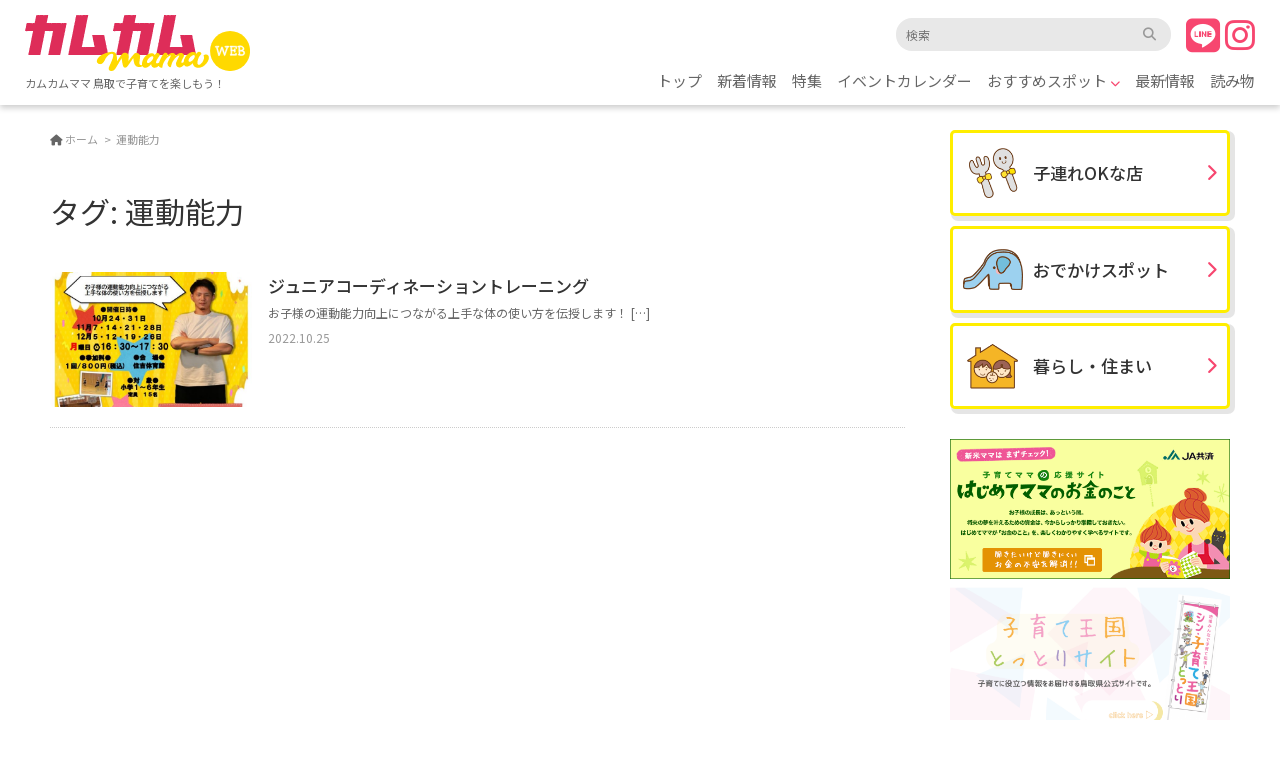

--- FILE ---
content_type: text/html; charset=UTF-8
request_url: https://comecomemama.com/tag/%E9%81%8B%E5%8B%95%E8%83%BD%E5%8A%9B/
body_size: 49395
content:
<!DOCTYPE html><html lang="ja"><head> <script async src="https://pagead2.googlesyndication.com/pagead/js/adsbygoogle.js?client=ca-pub-1592819063907368"
crossorigin="anonymous"></script> <meta charset="UTF-8"><meta name="viewport" content="width=device-width, initial-scale=1"><meta name="description" content="「comecomemamaWeb」は、鳥取で子育てを楽しもう！をテーマに、子育てをしているご家庭にとっての“今必要な情報”を発信！ユーザーひとりひとりが情報減となってみんなで作り上げるポータルサイトです。"><meta name="keyword" content="鳥取,鳥取県,子育て,子供,おでかけ,イベント"><link rel="shortcut icon" href="https://comecomemama.com/wp-content/themes/comecome/cmn/img/favicon.png" />  <script defer src="https://www.googletagmanager.com/gtag/js?id=G-PTF0C0HQQX"></script> <script defer src="[data-uri]"></script> <link rel="stylesheet" href="https://unpkg.com/purecss@2.0.3/build/pure-min.css" crossorigin="anonymous"><link rel="stylesheet" href="https://unpkg.com/purecss@2.0.3/build/grids-responsive-min.css"><link rel="stylesheet" href="https://use.fontawesome.com/releases/v5.13.0/css/all.css" integrity="sha384-Bfad6CLCknfcloXFOyFnlgtENryhrpZCe29RTifKEixXQZ38WheV+i/6YWSzkz3V" crossorigin="anonymous"><link rel="stylesheet" href="https://comecomemama.com/wp-content/cache/autoptimize/autoptimize_single_e0844bea704df5674d6465a6086b72db.php"><link rel="stylesheet" href="https://comecomemama.com/wp-content/cache/autoptimize/autoptimize_single_f38b2db10e01b1572732a3191d538707.php"><link rel="stylesheet" href="https://comecomemama.com/wp-content/cache/autoptimize/autoptimize_single_776ded46311e61b51cd6b54efd81d7ca.php"><title>運動能力 | ComeCome Mama Web</title><meta name='robots' content='max-image-preview:large' /><style>img:is([sizes="auto" i], [sizes^="auto," i]) { contain-intrinsic-size: 3000px 1500px }</style> <script defer id="google_gtagjs-js-consent-mode-data-layer" src="[data-uri]"></script> <link rel='dns-prefetch' href='//www.googletagmanager.com' /><link rel='dns-prefetch' href='//pagead2.googlesyndication.com' /> <script type="text/javascript" id="wpp-js" src="https://comecomemama.com/wp-content/plugins/wordpress-popular-posts/assets/js/wpp.min.js?ver=7.3.3" data-sampling="0" data-sampling-rate="100" data-api-url="https://comecomemama.com/wp-json/wordpress-popular-posts" data-post-id="0" data-token="04201455c7" data-lang="0" data-debug="0"></script> <link rel="alternate" type="application/rss+xml" title="ComeCome Mama Web &raquo; 運動能力 タグのフィード" href="https://comecomemama.com/tag/%e9%81%8b%e5%8b%95%e8%83%bd%e5%8a%9b/feed/" /> <script defer src="[data-uri]"></script> <link rel='stylesheet' id='sbr_styles-css' href='https://comecomemama.com/wp-content/plugins/reviews-feed/assets/css/sbr-styles.min.css?ver=2.1.1' type='text/css' media='all' /><link rel='stylesheet' id='sbi_styles-css' href='https://comecomemama.com/wp-content/plugins/instagram-feed/css/sbi-styles.min.css?ver=6.9.1' type='text/css' media='all' /><style id='wp-emoji-styles-inline-css' type='text/css'>img.wp-smiley, img.emoji {
		display: inline !important;
		border: none !important;
		box-shadow: none !important;
		height: 1em !important;
		width: 1em !important;
		margin: 0 0.07em !important;
		vertical-align: -0.1em !important;
		background: none !important;
		padding: 0 !important;
	}</style><link rel='stylesheet' id='wp-block-library-css' href='https://comecomemama.com/wp-includes/css/dist/block-library/style.min.css?ver=6.8.3' type='text/css' media='all' /><style id='wp-block-library-inline-css' type='text/css'>/* VK Color Palettes */</style><link rel='stylesheet' id='swiper-css-css' href='https://comecomemama.com/wp-content/cache/autoptimize/autoptimize_single_bc962e7a8c5d00f04681054250d7162c.php?ver=7.4.1' type='text/css' media='all' /><link rel='stylesheet' id='dashicons-css' href='https://comecomemama.com/wp-includes/css/dashicons.min.css?ver=6.8.3' type='text/css' media='all' /><link rel='stylesheet' id='magnific-popup-css' href='https://comecomemama.com/wp-content/cache/autoptimize/autoptimize_single_30b593b71d7672658f89bfea0ab360c9.php?ver=2.2.7' type='text/css' media='all' /><link rel='stylesheet' id='wpz-insta_block-frontend-style-css' href='https://comecomemama.com/wp-content/cache/autoptimize/autoptimize_single_1e2a3424542956ffa97e84abb5a50946.php?ver=bbc4962530486b2c280af5a9d801f209' type='text/css' media='all' /><style id='classic-theme-styles-inline-css' type='text/css'>/*! This file is auto-generated */
.wp-block-button__link{color:#fff;background-color:#32373c;border-radius:9999px;box-shadow:none;text-decoration:none;padding:calc(.667em + 2px) calc(1.333em + 2px);font-size:1.125em}.wp-block-file__button{background:#32373c;color:#fff;text-decoration:none}</style><link rel='stylesheet' id='vk-components-style-css' href='https://comecomemama.com/wp-content/cache/autoptimize/autoptimize_single_dbebd830bacfecf4f013f8ce145cf822.php?ver=1.6.5' type='text/css' media='all' /><style id='global-styles-inline-css' type='text/css'>:root{--wp--preset--aspect-ratio--square: 1;--wp--preset--aspect-ratio--4-3: 4/3;--wp--preset--aspect-ratio--3-4: 3/4;--wp--preset--aspect-ratio--3-2: 3/2;--wp--preset--aspect-ratio--2-3: 2/3;--wp--preset--aspect-ratio--16-9: 16/9;--wp--preset--aspect-ratio--9-16: 9/16;--wp--preset--color--black: #000000;--wp--preset--color--cyan-bluish-gray: #abb8c3;--wp--preset--color--white: #ffffff;--wp--preset--color--pale-pink: #f78da7;--wp--preset--color--vivid-red: #cf2e2e;--wp--preset--color--luminous-vivid-orange: #ff6900;--wp--preset--color--luminous-vivid-amber: #fcb900;--wp--preset--color--light-green-cyan: #7bdcb5;--wp--preset--color--vivid-green-cyan: #00d084;--wp--preset--color--pale-cyan-blue: #8ed1fc;--wp--preset--color--vivid-cyan-blue: #0693e3;--wp--preset--color--vivid-purple: #9b51e0;--wp--preset--gradient--vivid-cyan-blue-to-vivid-purple: linear-gradient(135deg,rgba(6,147,227,1) 0%,rgb(155,81,224) 100%);--wp--preset--gradient--light-green-cyan-to-vivid-green-cyan: linear-gradient(135deg,rgb(122,220,180) 0%,rgb(0,208,130) 100%);--wp--preset--gradient--luminous-vivid-amber-to-luminous-vivid-orange: linear-gradient(135deg,rgba(252,185,0,1) 0%,rgba(255,105,0,1) 100%);--wp--preset--gradient--luminous-vivid-orange-to-vivid-red: linear-gradient(135deg,rgba(255,105,0,1) 0%,rgb(207,46,46) 100%);--wp--preset--gradient--very-light-gray-to-cyan-bluish-gray: linear-gradient(135deg,rgb(238,238,238) 0%,rgb(169,184,195) 100%);--wp--preset--gradient--cool-to-warm-spectrum: linear-gradient(135deg,rgb(74,234,220) 0%,rgb(151,120,209) 20%,rgb(207,42,186) 40%,rgb(238,44,130) 60%,rgb(251,105,98) 80%,rgb(254,248,76) 100%);--wp--preset--gradient--blush-light-purple: linear-gradient(135deg,rgb(255,206,236) 0%,rgb(152,150,240) 100%);--wp--preset--gradient--blush-bordeaux: linear-gradient(135deg,rgb(254,205,165) 0%,rgb(254,45,45) 50%,rgb(107,0,62) 100%);--wp--preset--gradient--luminous-dusk: linear-gradient(135deg,rgb(255,203,112) 0%,rgb(199,81,192) 50%,rgb(65,88,208) 100%);--wp--preset--gradient--pale-ocean: linear-gradient(135deg,rgb(255,245,203) 0%,rgb(182,227,212) 50%,rgb(51,167,181) 100%);--wp--preset--gradient--electric-grass: linear-gradient(135deg,rgb(202,248,128) 0%,rgb(113,206,126) 100%);--wp--preset--gradient--midnight: linear-gradient(135deg,rgb(2,3,129) 0%,rgb(40,116,252) 100%);--wp--preset--font-size--small: 13px;--wp--preset--font-size--medium: 20px;--wp--preset--font-size--large: 36px;--wp--preset--font-size--x-large: 42px;--wp--preset--spacing--20: 0.44rem;--wp--preset--spacing--30: 0.67rem;--wp--preset--spacing--40: 1rem;--wp--preset--spacing--50: 1.5rem;--wp--preset--spacing--60: 2.25rem;--wp--preset--spacing--70: 3.38rem;--wp--preset--spacing--80: 5.06rem;--wp--preset--shadow--natural: 6px 6px 9px rgba(0, 0, 0, 0.2);--wp--preset--shadow--deep: 12px 12px 50px rgba(0, 0, 0, 0.4);--wp--preset--shadow--sharp: 6px 6px 0px rgba(0, 0, 0, 0.2);--wp--preset--shadow--outlined: 6px 6px 0px -3px rgba(255, 255, 255, 1), 6px 6px rgba(0, 0, 0, 1);--wp--preset--shadow--crisp: 6px 6px 0px rgba(0, 0, 0, 1);}:where(.is-layout-flex){gap: 0.5em;}:where(.is-layout-grid){gap: 0.5em;}body .is-layout-flex{display: flex;}.is-layout-flex{flex-wrap: wrap;align-items: center;}.is-layout-flex > :is(*, div){margin: 0;}body .is-layout-grid{display: grid;}.is-layout-grid > :is(*, div){margin: 0;}:where(.wp-block-columns.is-layout-flex){gap: 2em;}:where(.wp-block-columns.is-layout-grid){gap: 2em;}:where(.wp-block-post-template.is-layout-flex){gap: 1.25em;}:where(.wp-block-post-template.is-layout-grid){gap: 1.25em;}.has-black-color{color: var(--wp--preset--color--black) !important;}.has-cyan-bluish-gray-color{color: var(--wp--preset--color--cyan-bluish-gray) !important;}.has-white-color{color: var(--wp--preset--color--white) !important;}.has-pale-pink-color{color: var(--wp--preset--color--pale-pink) !important;}.has-vivid-red-color{color: var(--wp--preset--color--vivid-red) !important;}.has-luminous-vivid-orange-color{color: var(--wp--preset--color--luminous-vivid-orange) !important;}.has-luminous-vivid-amber-color{color: var(--wp--preset--color--luminous-vivid-amber) !important;}.has-light-green-cyan-color{color: var(--wp--preset--color--light-green-cyan) !important;}.has-vivid-green-cyan-color{color: var(--wp--preset--color--vivid-green-cyan) !important;}.has-pale-cyan-blue-color{color: var(--wp--preset--color--pale-cyan-blue) !important;}.has-vivid-cyan-blue-color{color: var(--wp--preset--color--vivid-cyan-blue) !important;}.has-vivid-purple-color{color: var(--wp--preset--color--vivid-purple) !important;}.has-black-background-color{background-color: var(--wp--preset--color--black) !important;}.has-cyan-bluish-gray-background-color{background-color: var(--wp--preset--color--cyan-bluish-gray) !important;}.has-white-background-color{background-color: var(--wp--preset--color--white) !important;}.has-pale-pink-background-color{background-color: var(--wp--preset--color--pale-pink) !important;}.has-vivid-red-background-color{background-color: var(--wp--preset--color--vivid-red) !important;}.has-luminous-vivid-orange-background-color{background-color: var(--wp--preset--color--luminous-vivid-orange) !important;}.has-luminous-vivid-amber-background-color{background-color: var(--wp--preset--color--luminous-vivid-amber) !important;}.has-light-green-cyan-background-color{background-color: var(--wp--preset--color--light-green-cyan) !important;}.has-vivid-green-cyan-background-color{background-color: var(--wp--preset--color--vivid-green-cyan) !important;}.has-pale-cyan-blue-background-color{background-color: var(--wp--preset--color--pale-cyan-blue) !important;}.has-vivid-cyan-blue-background-color{background-color: var(--wp--preset--color--vivid-cyan-blue) !important;}.has-vivid-purple-background-color{background-color: var(--wp--preset--color--vivid-purple) !important;}.has-black-border-color{border-color: var(--wp--preset--color--black) !important;}.has-cyan-bluish-gray-border-color{border-color: var(--wp--preset--color--cyan-bluish-gray) !important;}.has-white-border-color{border-color: var(--wp--preset--color--white) !important;}.has-pale-pink-border-color{border-color: var(--wp--preset--color--pale-pink) !important;}.has-vivid-red-border-color{border-color: var(--wp--preset--color--vivid-red) !important;}.has-luminous-vivid-orange-border-color{border-color: var(--wp--preset--color--luminous-vivid-orange) !important;}.has-luminous-vivid-amber-border-color{border-color: var(--wp--preset--color--luminous-vivid-amber) !important;}.has-light-green-cyan-border-color{border-color: var(--wp--preset--color--light-green-cyan) !important;}.has-vivid-green-cyan-border-color{border-color: var(--wp--preset--color--vivid-green-cyan) !important;}.has-pale-cyan-blue-border-color{border-color: var(--wp--preset--color--pale-cyan-blue) !important;}.has-vivid-cyan-blue-border-color{border-color: var(--wp--preset--color--vivid-cyan-blue) !important;}.has-vivid-purple-border-color{border-color: var(--wp--preset--color--vivid-purple) !important;}.has-vivid-cyan-blue-to-vivid-purple-gradient-background{background: var(--wp--preset--gradient--vivid-cyan-blue-to-vivid-purple) !important;}.has-light-green-cyan-to-vivid-green-cyan-gradient-background{background: var(--wp--preset--gradient--light-green-cyan-to-vivid-green-cyan) !important;}.has-luminous-vivid-amber-to-luminous-vivid-orange-gradient-background{background: var(--wp--preset--gradient--luminous-vivid-amber-to-luminous-vivid-orange) !important;}.has-luminous-vivid-orange-to-vivid-red-gradient-background{background: var(--wp--preset--gradient--luminous-vivid-orange-to-vivid-red) !important;}.has-very-light-gray-to-cyan-bluish-gray-gradient-background{background: var(--wp--preset--gradient--very-light-gray-to-cyan-bluish-gray) !important;}.has-cool-to-warm-spectrum-gradient-background{background: var(--wp--preset--gradient--cool-to-warm-spectrum) !important;}.has-blush-light-purple-gradient-background{background: var(--wp--preset--gradient--blush-light-purple) !important;}.has-blush-bordeaux-gradient-background{background: var(--wp--preset--gradient--blush-bordeaux) !important;}.has-luminous-dusk-gradient-background{background: var(--wp--preset--gradient--luminous-dusk) !important;}.has-pale-ocean-gradient-background{background: var(--wp--preset--gradient--pale-ocean) !important;}.has-electric-grass-gradient-background{background: var(--wp--preset--gradient--electric-grass) !important;}.has-midnight-gradient-background{background: var(--wp--preset--gradient--midnight) !important;}.has-small-font-size{font-size: var(--wp--preset--font-size--small) !important;}.has-medium-font-size{font-size: var(--wp--preset--font-size--medium) !important;}.has-large-font-size{font-size: var(--wp--preset--font-size--large) !important;}.has-x-large-font-size{font-size: var(--wp--preset--font-size--x-large) !important;}
:where(.wp-block-post-template.is-layout-flex){gap: 1.25em;}:where(.wp-block-post-template.is-layout-grid){gap: 1.25em;}
:where(.wp-block-columns.is-layout-flex){gap: 2em;}:where(.wp-block-columns.is-layout-grid){gap: 2em;}
:root :where(.wp-block-pullquote){font-size: 1.5em;line-height: 1.6;}</style><link rel='stylesheet' id='searchandfilter-css' href='https://comecomemama.com/wp-content/cache/autoptimize/autoptimize_single_3b954135677c0387989e5fc0404c3439.php?ver=1' type='text/css' media='all' /><link rel='stylesheet' id='toc-screen-css' href='https://comecomemama.com/wp-content/plugins/table-of-contents-plus/screen.min.css?ver=2411.1' type='text/css' media='all' /><link rel='stylesheet' id='ppress-frontend-css' href='https://comecomemama.com/wp-content/plugins/wp-user-avatar/assets/css/frontend.min.css?ver=4.16.2' type='text/css' media='all' /><link rel='stylesheet' id='ppress-flatpickr-css' href='https://comecomemama.com/wp-content/plugins/wp-user-avatar/assets/flatpickr/flatpickr.min.css?ver=4.16.2' type='text/css' media='all' /><link rel='stylesheet' id='ppress-select2-css' href='https://comecomemama.com/wp-content/plugins/wp-user-avatar/assets/select2/select2.min.css?ver=6.8.3' type='text/css' media='all' /><link rel='stylesheet' id='vk-swiper-style-css' href='https://comecomemama.com/wp-content/plugins/vk-blocks/vendor/vektor-inc/vk-swiper/src/assets/css/swiper-bundle.min.css?ver=11.0.2' type='text/css' media='all' /><link rel='stylesheet' id='vkblocks-bootstrap-css' href='https://comecomemama.com/wp-content/cache/autoptimize/autoptimize_single_9a70edf0c1f0c7f1ba29dea972a48531.php?ver=4.3.1' type='text/css' media='all' /><link rel='stylesheet' id='wordpress-popular-posts-css-css' href='https://comecomemama.com/wp-content/cache/autoptimize/autoptimize_single_c45f68fb3fc3a1b08f93a0827ea4b067.php?ver=7.3.3' type='text/css' media='all' /><link rel='stylesheet' id='vk-blocks-build-css-css' href='https://comecomemama.com/wp-content/cache/autoptimize/autoptimize_single_f36535ff9780415e67c2f914f8169364.php?ver=1.106.0.1' type='text/css' media='all' /><style id='vk-blocks-build-css-inline-css' type='text/css'>:root {--vk_flow-arrow: url(https://comecomemama.com/wp-content/plugins/vk-blocks/inc/vk-blocks/images/arrow_bottom.svg);--vk_image-mask-circle: url(https://comecomemama.com/wp-content/plugins/vk-blocks/inc/vk-blocks/images/circle.svg);--vk_image-mask-wave01: url(https://comecomemama.com/wp-content/plugins/vk-blocks/inc/vk-blocks/images/wave01.svg);--vk_image-mask-wave02: url(https://comecomemama.com/wp-content/plugins/vk-blocks/inc/vk-blocks/images/wave02.svg);--vk_image-mask-wave03: url(https://comecomemama.com/wp-content/plugins/vk-blocks/inc/vk-blocks/images/wave03.svg);--vk_image-mask-wave04: url(https://comecomemama.com/wp-content/plugins/vk-blocks/inc/vk-blocks/images/wave04.svg);}
:root { --vk-size-text: 16px; /* --vk-color-primary is deprecated. */ --vk-color-primary:#337ab7; }

	:root {

		--vk-balloon-border-width:1px;

		--vk-balloon-speech-offset:-12px;
	}</style><link rel='stylesheet' id='vk-font-awesome-css' href='https://comecomemama.com/wp-content/plugins/vk-blocks/vendor/vektor-inc/font-awesome-versions/src/versions/6/css/all.min.css?ver=6.4.2' type='text/css' media='all' /><link rel='stylesheet' id='tablepress-default-css' href='https://comecomemama.com/wp-content/cache/autoptimize/autoptimize_single_cbfd28748fe28384c2c562576760e742.php?ver=3.1.3' type='text/css' media='all' /> <script defer type="text/javascript" src="https://comecomemama.com/wp-includes/js/jquery/jquery.min.js?ver=3.7.1" id="jquery-core-js"></script> <script defer type="text/javascript" src="https://comecomemama.com/wp-includes/js/jquery/jquery-migrate.min.js?ver=3.4.1" id="jquery-migrate-js"></script> <script defer src='https://comecomemama.com/wp-content/cache/autoptimize/autoptimize_single_cb3d1360f762264c72de111954bc7932.php'></script> <script defer type="text/javascript" src="https://comecomemama.com/wp-includes/js/underscore.min.js?ver=1.13.7" id="underscore-js"></script> <script defer src='https://comecomemama.com/wp-content/cache/autoptimize/autoptimize_single_34481ef35a9b1370ee508c495f453a32.php'></script> <script defer id="wp-util-js-extra" src="[data-uri]"></script> <script defer type="text/javascript" src="https://comecomemama.com/wp-includes/js/wp-util.min.js?ver=6.8.3" id="wp-util-js"></script> <script defer type="text/javascript" src="https://comecomemama.com/wp-content/cache/autoptimize/autoptimize_single_0c9489295382f0355a8185964f5e94a1.php?ver=1751613515" id="magnific-popup-js"></script> <script defer type="text/javascript" src="https://comecomemama.com/wp-content/cache/autoptimize/autoptimize_single_8c786d31c45a5f4c8bf0ab870c172309.php?ver=7.4.1" id="swiper-js-js"></script> <script defer type="text/javascript" src="https://comecomemama.com/wp-content/cache/autoptimize/autoptimize_single_369b07a5a8093e649c66ec929858cdab.php?ver=9a3affef738588dbf17ec0443c4b21e9" id="wpz-insta_block-frontend-script-js"></script> <script defer type="text/javascript" src="https://comecomemama.com/wp-content/plugins/wp-user-avatar/assets/flatpickr/flatpickr.min.js?ver=4.16.2" id="ppress-flatpickr-js"></script> <script defer type="text/javascript" src="https://comecomemama.com/wp-content/plugins/wp-user-avatar/assets/select2/select2.min.js?ver=4.16.2" id="ppress-select2-js"></script> 
 <script defer type="text/javascript" src="https://www.googletagmanager.com/gtag/js?id=GT-5N5FFWG" id="google_gtagjs-js"></script> <script defer id="google_gtagjs-js-after" src="[data-uri]"></script> <link rel="https://api.w.org/" href="https://comecomemama.com/wp-json/" /><link rel="alternate" title="JSON" type="application/json" href="https://comecomemama.com/wp-json/wp/v2/tags/763" /><link rel="EditURI" type="application/rsd+xml" title="RSD" href="https://comecomemama.com/xmlrpc.php?rsd" /><meta name="generator" content="WordPress 6.8.3" /><meta name="generator" content="Site Kit by Google 1.170.0" /><meta name="tec-api-version" content="v1"><meta name="tec-api-origin" content="https://comecomemama.com"><link rel="alternate" href="https://comecomemama.com/wp-json/tribe/events/v1/events/?tags=%e9%81%8b%e5%8b%95%e8%83%bd%e5%8a%9b" /><style id="wpp-loading-animation-styles">@-webkit-keyframes bgslide{from{background-position-x:0}to{background-position-x:-200%}}@keyframes bgslide{from{background-position-x:0}to{background-position-x:-200%}}.wpp-widget-block-placeholder,.wpp-shortcode-placeholder{margin:0 auto;width:60px;height:3px;background:#dd3737;background:linear-gradient(90deg,#dd3737 0%,#571313 10%,#dd3737 100%);background-size:200% auto;border-radius:3px;-webkit-animation:bgslide 1s infinite linear;animation:bgslide 1s infinite linear}</style><meta name="google-adsense-platform-account" content="ca-host-pub-2644536267352236"><meta name="google-adsense-platform-domain" content="sitekit.withgoogle.com">  <script type="text/javascript" async="async" src="https://pagead2.googlesyndication.com/pagead/js/adsbygoogle.js?client=ca-pub-1592819063907368&amp;host=ca-host-pub-2644536267352236" crossorigin="anonymous"></script> <link rel="icon" href="https://comecomemama.com/wp-content/uploads/2025/04/cropped-new_favicon-300x300.png" sizes="32x32" /><link rel="icon" href="https://comecomemama.com/wp-content/uploads/2025/04/cropped-new_favicon-300x300.png" sizes="192x192" /><link rel="apple-touch-icon" href="https://comecomemama.com/wp-content/uploads/2025/04/cropped-new_favicon-300x300.png" /><meta name="msapplication-TileImage" content="https://comecomemama.com/wp-content/uploads/2025/04/cropped-new_favicon-300x300.png" /></head><body data-rsssl=1><div id="wrapper"><header id="header"><div id="global"><div id="global-logo-group"><h1 id="global-logo"><a href="https://comecomemama.com"><img src="https://comecomemama.com/wp-content/themes/comecome/cmn/img/logo2.svg" alt="カムカムmama"></a></h1><p id="global-copy">カムカムママ<br> 鳥取で子育てを楽しもう！</p></div><div class="toggle" id="js-toggle"> <span></span> <span></span> <span></span><p>MENU</p></div><div class="global-drawer" id="js-drawer"><div class="close" id="js-close1"><img src="https://comecomemama.com/wp-content/themes/comecome/cmn/img/ico_close.svg" alt="閉じるボタン"></div><div class="global-top"><img src="https://comecomemama.com/wp-content/themes/comecome/cmn/img/logo2.svg"></div><div class="global-serch"><form id="form" action="https://comecomemama.com/" method="get"> <input id="s-box" class="search-bar" name="s" type="text" placeholder="検索"/> <button type="submit" id="s-btn-area" class="search-icon"><i class="fas fa-search"></i></button></form></div><nav class="global-nav"><ul class="global-list"><li><a href="https://comecomemama.com">トップ</a></li><li><a href="https://comecomemama.com/archive/">新着情報</a></li><li><a href="https://comecomemama.com/archive/category/special/">特集</a></li><li><a href="https://comecomemama.com/events/">イベントカレンダー</a></li><li><a href="https://comecomemama.com/place/">おすすめスポット</a><ul><li><a href="https://comecomemama.com/genre/parent-and-child/">子連れOK!な店</a></li><li><a href="https://comecomemama.com/genre/classic-spot/">おでかけスポット</a></li><li><a href="https://comecomemama.com/genre/living/">暮らし・住まい</a></li></ul></li><li><a href="https://comecomemama.com/place-info/">最新情報</a></li><li><a href="https://comecomemama.com/archive/category/reading/">読み物</a></li></ul></nav><ul class="global-subList"><li><a href="https://comecomemama.com/about/">私たちについて</a></li><li><a href="https://comecomemama.com/advertising/">広告について</a></li><li><a href="https://comecomemama.com/privacy/">プライバシーポリシー</a></li><li><a href="https://comecomemama.com/contact/">お問い合わせ</a></li></ul><div class="global-sns"><a href="https://page.line.me/331fezgk?openQrModal=true"><i class="fab fa-line"></i></a><a href="https://www.instagram.com/comecome.mama/" target="_blank"><i class="fab fa-instagram"></i></a></div></div><div class="overlayer" id="js-overlayer"></div><div class="global-nav-pc"><div class="global-serch"><form id="form" action="https://comecomemama.com/" method="get"> <input id="s-box" class="search-bar" name="s" type="text" placeholder="検索"/> <button type="submit" id="s-btn-area" class="search-icon"><i class="fas fa-search"></i></button></form><div class="global-sns"><a href="https://page.line.me/331fezgk?openQrModal=true"><i class="fab fa-line"></i></a><a href="https://www.instagram.com/comecome.mama/" target="_blank"><i class="fab fa-instagram"></i></a></div></div><nav><ul class="globalNav-pc"><li><a href="https://comecomemama.com">トップ</a></li><li><a href="https://comecomemama.com/archive/">新着情報</a></li><li><a href="https://comecomemama.com/archive/category/special/">特集</a></li><li><a href="https://comecomemama.com/events/">イベントカレンダー</a></li><li><a href="https://comecomemama.com/place/">おすすめスポット <i class="fas fa-chevron-down"></i></a><ul class="menuSub"><li><a href="https://comecomemama.com/genre/parent-and-child/">子連れOK!な店</a></li><li><a href="https://comecomemama.com/genre/classic-spot/">おでかけスポット</a></li><li><a href="https://comecomemama.com/genre/living/">暮らし・住まい</a></li></ul></li><li><a href="https://comecomemama.com/place-info/">最新情報</a></li><li><a href="https://comecomemama.com/archive/category/reading/">読み物</a></li></ul></nav></div></div></header><div class="contents"><main id="main"><div class="basic-flame"><ul class="breadcrumb"><li><span property="itemListElement" typeof="ListItem"><a property="item" typeof="WebPage" title="Go to ComeCome Mama Web." href="https://comecomemama.com" class="home" ><span property="name">ホーム</span></a><meta property="position" content="1"></span></li><li><span property="itemListElement" typeof="ListItem"><span property="name" class="archive taxonomy post_tag current-item">運動能力</span><meta property="url" content="https://comecomemama.com/tag/%e9%81%8b%e5%8b%95%e8%83%bd%e5%8a%9b/?post_type=tribe_events"><meta property="position" content="2"></span></li></ul><h2 class="tit_basic01">タグ: <span>運動能力</span></h2><div class="listType03"><article class="article__item"> <a href="https://comecomemama.com/event/2022/10/25/3543/"><div class="pure-g gridFrame03"><div class="pure-u-5-12 pure-u-md-1-4"><figure> <img src="https://comecomemama.com/wp-content/uploads/2022/10/line_oa_chat_221025_153251-640x427.jpg"></figure></div><div class="pure-u-7-12 pure-u-md-3-4"><h3>ジュニアコーディネーショントレーニング</h3><p class="listType03-desc">お子様の運動能力向上につながる上手な体の使い方を伝授します！ [&hellip;]</p><div class="articleInfo"><div><time>2022.10.25</time></div></div></div></div> </a></article></div></div></main><aside id="sidebar"><nav class="sectionPlace"><ul class="pure-g gridFrame03"><li class="pure-u-1 pure-u-sm-1-2 pure-u-lg-1"><a href="https://comecomemama.com/genre/parent-and-child/"><img src="https://comecomemama.com/wp-content/themes/comecome/cmn/img/ico_place01.png" alt="子連れOKな店"/>子連れOKな店</a></li><li class="pure-u-1 pure-u-sm-1-2 pure-u-lg-1"><a href="https://comecomemama.com/genre/classic-spot/"><img src="https://comecomemama.com/wp-content/themes/comecome/cmn/img/ico_place02.png" alt="おでかけスポット"/>おでかけスポット</a></li><li class="pure-u-1 pure-u-sm-1-2 pure-u-lg-1"><a href="https://comecomemama.com/genre/living/"><img src="https://comecomemama.com/wp-content/themes/comecome/cmn/img/ico_place05.png" alt="暮らし・住まい"/>暮らし・住まい</a></li></ul></nav><ul class="adBnr_side"><li id="widget_sp_image-12" class="widget_sp_image adBnr_side"><a href="https://kodomo.ja-kyosai.or.jp/" target="_self" class="widget_sp_image-image-link"><img width="500" height="250" alt="はじめてママのお金のこと" class="attachment-full" style="max-width: 100%;" src="https://comecomemama.com/wp-content/uploads/2022/01/bnr_mama_w500h250.gif" /></a></li><li id="widget_sp_image-16" class="widget_sp_image adBnr_side"><a href="https://www.kosodate-ohkoku-tottori.net/" target="_blank" class="widget_sp_image-image-link" title="シン・子育て王国とっとり"><img width="500" height="261" alt="シン・子育て王国とっとり" class="attachment-full" style="max-width: 100%;" srcset="https://comecomemama.com/wp-content/uploads/2025/06/bunner_kosodate-ohkoku-tottori.png 500w, https://comecomemama.com/wp-content/uploads/2025/06/bunner_kosodate-ohkoku-tottori-300x157.png 300w" sizes="(max-width: 500px) 100vw, 500px" src="https://comecomemama.com/wp-content/uploads/2025/06/bunner_kosodate-ohkoku-tottori.png" /></a></li></ul><p class="bnr_model"><a href="https://comecomemama.com/kidsmodelform/"><img src="https://comecomemama.com/wp-content/themes/comecome/cmn/img/bnr_kidsmodel.jpg" alt="キッズモデル募集"></a></p><section class="sectionBnr"><div class="pure-g gridFrame03 aiC"><div class="pure-u-1 pure-u-md-7-24 pure-u-lg-1"> <a href="https://page.line.me/331fezgk?openQrModal=true" target="_blank"> <picture> <source media="(max-width: 767px)" srcset="https://comecomemama.com/wp-content/themes/comecome/cmn/img/bnr_side01_sp.png"> <img src="https://comecomemama.com/wp-content/themes/comecome/cmn/img/bnr_side01.png" alt="" class="wMax"> </picture> </a></div><div class="pure-u-1 pure-u-md-17-24 pure-u-lg-1"><p>come come ママの公式アカウントを友だち登録していただくと地域のお役立ち情報やプレゼント企画などをお届けします♪</p></div></div></section><div class="pure-g"><div class="pure-u-1"><section class="sectionLanking"><h2 class="tit_side01">人気の記事</h2><div class="listType02 pure-g gridFrame02"><article class="listType02-content pure-u-1-3 pure-u-md-1"> <a href="https://comecomemama.com/post-3813/"><div class="pure-g gridFrame02"><div class="pure-u-1 pure-u-md-2-5"><figure> <img width="640" height="427" src="https://comecomemama.com/wp-content/uploads/2023/05/25446146_s-640x427.jpg" class="attachment-thumbnail size-thumbnail wp-post-image" alt="" decoding="async" loading="lazy" srcset="https://comecomemama.com/wp-content/uploads/2023/05/25446146_s.jpg 640w, https://comecomemama.com/wp-content/uploads/2023/05/25446146_s-300x200.jpg 300w" sizes="auto, (max-width: 640px) 100vw, 640px" /></figure></div><div class="pure-u-1 pure-u-md-3-5"><p class="articleCat articleCat_special"><i class="fas fa-bookmark"></i>特集</p><h3>【2024年】鳥取県の子供の遊び場８選！室内で遊べる施設も紹介</h3></div></div> </a></article><article class="listType02-content pure-u-1-3 pure-u-md-1"> <a href="https://comecomemama.com/post-5430/"><div class="pure-g gridFrame02"><div class="pure-u-1 pure-u-md-2-5"><figure> <img width="640" height="427" src="https://comecomemama.com/wp-content/uploads/2024/07/IMG_6045-640x427.jpg" class="attachment-thumbnail size-thumbnail wp-post-image" alt="" decoding="async" loading="lazy" /></figure></div><div class="pure-u-1 pure-u-md-3-5"><p class="articleCat articleCat_reading"><i class="fas fa-bookmark"></i>読み物</p><h3>西洋占星術で読み解く子育てポイントと相性のお話～月星座・エレメントの違いを知って良い関係性を～</h3></div></div> </a></article><article class="listType02-content pure-u-1-3 pure-u-md-1"> <a href="https://comecomemama.com/post-4980/"><div class="pure-g gridFrame02"><div class="pure-u-1 pure-u-md-2-5"><figure> <img width="640" height="427" src="https://comecomemama.com/wp-content/uploads/2024/04/子育てポイント占い-640x427.jpg" class="attachment-thumbnail size-thumbnail wp-post-image" alt="" decoding="async" loading="lazy" /></figure></div><div class="pure-u-1 pure-u-md-3-5"><p class="articleCat articleCat_reading"><i class="fas fa-bookmark"></i>読み物</p><h3>うちの子、どんな子？月星座でわかる子育てポイント</h3></div></div> </a></article><article class="listType02-content pure-u-1-3 pure-u-md-1"> <a href="https://comecomemama.com/post-5672/"><div class="pure-g gridFrame02"><div class="pure-u-1 pure-u-md-2-5"><figure> <img width="640" height="427" src="https://comecomemama.com/wp-content/uploads/2024/12/12月の運勢-640x427.jpg" class="attachment-thumbnail size-thumbnail wp-post-image" alt="" decoding="async" loading="lazy" /></figure></div><div class="pure-u-1 pure-u-md-3-5"><p class="articleCat articleCat_special"><i class="fas fa-bookmark"></i>特集</p><h3>九星気学でみる2024年12月の運勢</h3></div></div> </a></article><article class="listType02-content pure-u-1-3 pure-u-md-1"> <a href="https://comecomemama.com/post-5063/"><div class="pure-g gridFrame02"><div class="pure-u-1 pure-u-md-2-5"><figure> <img width="640" height="427" src="https://comecomemama.com/wp-content/uploads/2024/04/vol.74-1-640x427.jpg" class="attachment-thumbnail size-thumbnail wp-post-image" alt="" decoding="async" loading="lazy" /></figure></div><div class="pure-u-1 pure-u-md-3-5"><p class="articleCat articleCat_%e5%ad%90%e8%82%b2%e3%81%a6%e3%81%ae%e7%8f%be%e5%a0%b4%e3%81%8b%e3%82%89"><i class="fas fa-bookmark"></i>子育ての現場から</p><h3>第5回　子どもの訴えに気づいていますか？</h3></div></div> </a></article></div></section></div></div><section class="adBnr_bottom"><ul class="pure-g gridFrame02"><li id="widget_sp_image-13" class="pure-u-1-2 pure-u-sm-1-2 pure-u-md-1-3 pure-u-lg-1"><a href="https://www.pref.tottori.lg.jp/shohiseikatsu/" target="_blank" class="widget_sp_image-image-link" title="鳥取県 消費生活センター"><img width="350" height="197" alt="鳥取県 消費生活センター" class="attachment-full" style="max-width: 100%;" srcset="https://comecomemama.com/wp-content/uploads/2025/06/bunner_tottori_shohiseikatsu.png 350w, https://comecomemama.com/wp-content/uploads/2025/06/bunner_tottori_shohiseikatsu-300x169.png 300w" sizes="(max-width: 350px) 100vw, 350px" src="https://comecomemama.com/wp-content/uploads/2025/06/bunner_tottori_shohiseikatsu.png" /></a></li></ul></section></aside></div><footer id="footer"><div><p class="footerLogo"><a href="https://comecomemama.com"><img src="https://comecomemama.com/wp-content/themes/comecome/cmn/img/logo2.svg"></a></p><p class="footerCopy">カムカムママ - 鳥取で子育てを楽しもう！</p></div><div><nav><ul class="footerNav"><li><a href="https://comecomemama.com/about/">私たちについて</a></li><li><a href="https://comecomemama.com/advertising/">広告について</a></li><li><a href="https://comecomemama.com/privacy/">プライバシーポリシー</a></li><li><a href="https://comecomemama.com/contact/">お問い合わせ</a></li></ul></nav><p>当サイトに掲載されている写真、記事の無断転載を禁じます。</p><p><small>©2026 CCC Co., Ltd. All Right Reserved. </small></p></div></footer><div class="toTop" id="js-toTop"><div><span class="toTop__arrow"></span></div></div></div> <script type="speculationrules">{"prefetch":[{"source":"document","where":{"and":[{"href_matches":"\/*"},{"not":{"href_matches":["\/wp-*.php","\/wp-admin\/*","\/wp-content\/uploads\/*","\/wp-content\/*","\/wp-content\/plugins\/*","\/wp-content\/themes\/comecome\/*","\/*\\?(.+)"]}},{"not":{"selector_matches":"a[rel~=\"nofollow\"]"}},{"not":{"selector_matches":".no-prefetch, .no-prefetch a"}}]},"eagerness":"conservative"}]}</script> <script defer src="[data-uri]"></script>  <script defer src="[data-uri]"></script> <script defer src="[data-uri]"></script><script defer type="text/javascript" src="https://comecomemama.com/wp-content/cache/autoptimize/autoptimize_single_ab6fa1dc1cb99d8444026bd0e82275c1.php?ver=1751613515" id="zoom-instagram-widget-lazy-load-js"></script> <script defer type="text/javascript" src="https://comecomemama.com/wp-content/cache/autoptimize/autoptimize_single_097d5943c962821c1bc3391469adcb18.php?ver=2.2.7" id="zoom-instagram-widget-js"></script> <script defer id="toc-front-js-extra" src="[data-uri]"></script> <script defer type="text/javascript" src="https://comecomemama.com/wp-content/plugins/table-of-contents-plus/front.min.js?ver=2411.1" id="toc-front-js"></script> <script defer id="ppress-frontend-script-js-extra" src="[data-uri]"></script> <script defer type="text/javascript" src="https://comecomemama.com/wp-content/plugins/wp-user-avatar/assets/js/frontend.min.js?ver=4.16.2" id="ppress-frontend-script-js"></script> <script defer type="text/javascript" src="https://comecomemama.com/wp-content/plugins/vk-blocks/vendor/vektor-inc/vk-swiper/src/assets/js/swiper-bundle.min.js?ver=11.0.2" id="vk-swiper-script-js"></script> <script defer type="text/javascript" src="https://comecomemama.com/wp-content/plugins/vk-blocks/build/vk-slider.min.js?ver=1.106.0.1" id="vk-blocks-slider-js"></script> <script defer type="text/javascript" src="https://comecomemama.com/wp-content/cache/autoptimize/autoptimize_single_477a6845df57793e8c2881b47bcca64e.php" id="googlesitekit-consent-mode-js"></script> <script defer id="wp-statistics-tracker-js-extra" src="[data-uri]"></script> <script defer type="text/javascript" src="https://comecomemama.com/wp-content/cache/autoptimize/autoptimize_single_9cc0056ed3fa0e6d68190261b9b41999.php?ver=14.14.1" id="wp-statistics-tracker-js"></script> <script defer id="wp-consent-api-js-extra" src="[data-uri]"></script> <script defer type="text/javascript" src="https://comecomemama.com/wp-content/plugins/wp-consent-api/assets/js/wp-consent-api.min.js?ver=1.0.8" id="wp-consent-api-js"></script> <script defer src="https://code.jquery.com/jquery-3.5.1.min.js" integrity="sha256-9/aliU8dGd2tb6OSsuzixeV4y/faTqgFtohetphbbj0=" crossorigin="anonymous"></script> <script defer src="https://comecomemama.com/wp-content/cache/autoptimize/autoptimize_single_c60386de74592419cc169ff2e8389129.php"></script> <script defer src="https://maps.googleapis.com/maps/api/js?key=AIzaSyAhEyCtKcuN7XS78Ry1Qoi44pAFqErQMLM"></script> </body></html>

--- FILE ---
content_type: text/html; charset=utf-8
request_url: https://www.google.com/recaptcha/api2/aframe
body_size: 263
content:
<!DOCTYPE HTML><html><head><meta http-equiv="content-type" content="text/html; charset=UTF-8"></head><body><script nonce="T0RHNutZp8B1r84tHl0eHg">/** Anti-fraud and anti-abuse applications only. See google.com/recaptcha */ try{var clients={'sodar':'https://pagead2.googlesyndication.com/pagead/sodar?'};window.addEventListener("message",function(a){try{if(a.source===window.parent){var b=JSON.parse(a.data);var c=clients[b['id']];if(c){var d=document.createElement('img');d.src=c+b['params']+'&rc='+(localStorage.getItem("rc::a")?sessionStorage.getItem("rc::b"):"");window.document.body.appendChild(d);sessionStorage.setItem("rc::e",parseInt(sessionStorage.getItem("rc::e")||0)+1);localStorage.setItem("rc::h",'1768642942913');}}}catch(b){}});window.parent.postMessage("_grecaptcha_ready", "*");}catch(b){}</script></body></html>

--- FILE ---
content_type: text/javascript; charset=utf-8
request_url: https://comecomemama.com/wp-content/cache/autoptimize/autoptimize_single_c60386de74592419cc169ff2e8389129.php
body_size: 385
content:
$(function(){$(".globalNav-pc li").hover(function(){$(this).children(".menuSub").addClass("open");},function(){$(this).children(".menuSub").removeClass("open");});$("#js-toggle").click(function(){$("#js-drawer").addClass("_action");$("#js-overlayer").fadeIn();scrollPosition=$(window).scrollTop();$('body').addClass('_fixed').css({'top':-scrollPosition});});$("#js-overlayer, #js-close1, #js-close2").click(function(){$("#js-overlayer").fadeOut();if($("#js-drawer").hasClass("_action")){$("#js-drawer").removeClass("_action");}
$('body').removeClass('_fixed').css({'top':0});window.scrollTo(0,scrollPosition);});var pageTop=$("#js-toTop");$(window).scroll(function(){if($(this).scrollTop()>100){pageTop.fadeIn();}else{pageTop.fadeOut();}
var scrollHeight=$(document).height();var scrollPosition=$(window).height()+$(window).scrollTop();var diff=25;if(window.matchMedia('(max-width: 999px)').matches){diff=20;}
var footerHeight=$("#footer").innerHeight()-diff;if(scrollHeight-scrollPosition<=footerHeight){$("#js-toTop").css({position:"absolute",bottom:footerHeight+40,});}else{$("#js-toTop").css({position:"fixed",bottom:"20px",});}});pageTop.click(function(){$("body,html").animate({scrollTop:0,},500);return false;});});

--- FILE ---
content_type: image/svg+xml
request_url: https://comecomemama.com/wp-content/themes/comecome/cmn/img/ico_close.svg
body_size: 517
content:
<svg xmlns="http://www.w3.org/2000/svg" width="25.456" height="25.456" viewBox="0 0 25.456 25.456">
  <g id="グループ_380" data-name="グループ 380" transform="translate(-332.272 -8.484)">
    <path id="パス_22" data-name="パス 22" d="M1702.7-16.789h30" transform="translate(-881.467 -1181.513) rotate(45)" fill="none" stroke="#f7466f" stroke-linecap="round" stroke-width="3"/>
    <path id="パス_24" data-name="パス 24" d="M1702.7-16.789h30" transform="translate(1547.725 -1205.256) rotate(135)" fill="none" stroke="#f7466f" stroke-linecap="round" stroke-width="3"/>
  </g>
</svg>


--- FILE ---
content_type: image/svg+xml
request_url: https://comecomemama.com/wp-content/themes/comecome/cmn/img/logo2.svg
body_size: 21388
content:
<svg id="グループ_3" data-name="グループ 3" xmlns="http://www.w3.org/2000/svg" xmlns:xlink="http://www.w3.org/1999/xlink" width="224.897" height="56" viewBox="0 0 224.897 56">
  <defs>
    <clipPath id="clip-path">
      <rect id="長方形_1" data-name="長方形 1" width="224.897" height="56" fill="none"/>
    </clipPath>
  </defs>
  <path id="パス_1" data-name="パス 1" d="M41.548,8.1l.029.006-.028-.01ZM41.5,8.079l.053.019V8.073Zm87.84,0,.052.019V8.073ZM147.561.135l-.57-.068-.57-.04-.571.021-.569.134-.571,0L144.14.131l-.569-.1L143,.113l-.57-.07-.57.133-.572.014h-.57l-.572-.168-.573.07-.632-.069-.01.635-.106.555-.129.551-.188.538-.016.573-.174.541-.056.564-.22.531.036.582-.207.534-.062.563-.069.562-.18.539-.049.567-.27.523.029.582-.191.538-.045.567-.059.564-.172.542-.071.561-.218.533-.113.554-.065.563-.123.553-.145.547-.1.556-.012.574-.1.558-.236.528-.063.564-.05.568-.106.555-.226.532-.045.567-.159.545-.135.547-.107.553-.121.551-.025.569-.143.547-.073.562-.106.556-.194.538L133.93,25l-.028.569-.115.554-.036.569-.151.547-.11.555-.236.53-.1.557-.021.573-.039.569-.137.551-.126.551-.1.559-.125.553-.2.538.029.584-.26.526.034.585-.262.525-.114.554-.065.565-.04.57-.146.549-.05.569-.232.532-.049.57-.194.542-.05.57.569.085.569-.111.57-.011.569.126.569-.134.569-.023.569.06.569.061.569-.148.569.066.569.016.57-.011.57.005.57-.013.57.095.569-.107.57-.017.569.138.57-.087.568.077.571-.05.57-.088.571.107.569-.024.57-.056.571.084.57-.024.569-.055h.57l.571.084.57-.056.57-.05.571.07.57.073.57-.116.568.063.568-.056.569-.041.569.109.57-.08.572.029.571.059.569-.125.569.034.569-.031.57.157.572-.005.57-.085.571-.025.57.064.571.024.572-.093.57.055.571,0,.571.006.573.063.571-.006.572-.024.572.025h.573l.569-.113.571-.028.572-.011L167.5,40l.572.068.572.035.573-.139.573,0,.574.052.587.013-.143-.559-.043-.566-.192-.536-.084-.558-.121-.551-.1-.556-.166-.544-.085-.559-.166-.542.024-.58-.152-.545-.139-.548-.094-.558-.095-.558-.142-.548-.16-.545-.04-.568-.11-.555-.151-.547v-.576l-.226-.532.037-.585-.265-.524-.061-.566-.065-.564-.073-.563-.12-.552-.1-.557-.185-.541-.131-.551-.111-.556-.074-.564-.059-.566-.1-.559-.231-.535-.047-.6-.6-.02-.57.109-.569-.052-.57-.028-.569.044-.569-.052-.572.085-.57-.01-.57-.12h-.569l-.571.039-.569.05-.569.073-.571-.109-.57.031-.572-.041-.57.108-.572-.134-.572.053-.573.114-.612-.133.2.568.124.539-.006.567.11.544.087.548.193.527.065.552.138.539.176.53-.016.569.175.532.147.537.139.537.05.555.164.534-.043.574.282.51.051.558.132.54.077.553.179.533-.058.5-.508.157-.579-.041-.579-.015-.581-.09-.581.011-.58.007-.58.115-.581-.15-.579.119-.582.027h-.58l-.581-.058-.58-.111-.579.163-.582-.125-.581.091-.581-.016-.581-.047-.582-.054-.582.114-.583.06-.527-.142.152-.493-.082-.6.3-.523.06-.569-.016-.585.158-.55.192-.544,0-.581.226-.538.151-.552.015-.58.194-.543-.016-.585.249-.533.115-.559.093-.564-.006-.584.229-.537-.011-.585.156-.551.163-.55.052-.572.1-.56.128-.555.119-.557.051-.571.176-.547.037-.576.217-.539.086-.565.1-.561.239-.534.106-.561-.062-.6.265-.53.085-.566.16-.55.1-.563.082-.567.029-.577.118-.559.135-.557.085-.567.238-.536.056-.573.016-.58.1-.565.131-.556.176-.547.067-.571.084-.567.177-.549.047-.575.2-.543.02-.582.143-.558.216-.61-.635.083L149.84.069l-.57.066L148.7.16l-.569-.139ZM15.8.109,15.232.062l-.57.031-.571.071L13.52.032,12.949.1l-.572.04L11.8.174,11.243.108l-.05.57-.271.538.064.605-.174.559-.09.573-.147.562-.042.585-.31.53.078.609-.155.563-.129.568-.206.553-.1.574-.1.555-.548.112-.57-.156-.569.124-.571.027H6.785L6.217,8.1l-.571-.115-.57.169-.57-.131-.571.1L3.365,8.1l-.572-.05L2.221,8l-.55.111-.04.561L1.345,9.2l-.138.565.087.61-.308.53-.058.58.019.6-.162.56-.2.554v.594l-.232.546L.2,14.9.186,15.5,0,16.105.621,16l.57.144.569,0,.571-.02L2.9,16l.568.124.571-.131.57.046.57.055.571-.064.571-.013.571.017.573.008.641-.032-.158.617-.035.572-.221.535-.085.562-.1.56-.243.53-.106.558.071.591-.27.523-.082.561-.161.545-.1.559-.081.563-.024.575-.118.555-.135.551-.084.561-.241.53-.052.568-.012.577-.1.561-.131.553-.179.543-.064.567-.081.564-.178.545L5.1,31.1l-.205.539-.016.577-.143.551L4.5,33.3l0,.582-.166.547L4.293,35l-.085.562-.254.53,0,.581-.18.545-.153.551-.089.563.025.587-.108.561L3.276,40l.538.093L4.383,40l.57.073.57-.138.57-.015h.57l.57.175.569-.072.571.094.57-.141.571-.005.569.017.569.083.572-.1.569.067.571-.058.572.116.571-.155.572.1.573-.051.526-.028.158-.5.047-.569.277-.523-.034-.586.2-.54.043-.57.058-.568.173-.542L16.165,35l.221-.532.113-.555.064-.565.125-.554.147-.55.1-.559.008-.577.1-.559.241-.53.063-.565.047-.571.107-.559.232-.533.042-.571.161-.546.138-.552.108-.558.121-.555.023-.576.145-.551.073-.565.107-.559.2-.54.141-.553.025-.574.116-.556.033-.574.153-.55.111-.559.242-.533.1-.561.019-.578.037-.576.16-.59.607,0,.571-.014.57.015.57.093.569-.15.568.157L24,15.97l.57.16.571,0,.571-.049.571-.075.571.037.572-.065.539.112-.054.532-.2.539-.046.57-.2.539v.58l-.1.559-.239.53.024.582-.087.559-.172.543-.173.542.041.586-.179.543-.128.554-.1.559-.116.555-.1.558-.208.537,0,.578-.094.56-.253.529-.021.575-.19.541-.06.567-.023.576-.22.536-.086.562-.055.569-.2.542-.086.562-.056.569-.111.558-.2.541-.053.568-.06.567-.182.545-.188.542.008.582-.177.546-.055.57-.071.568-.223.538-.039.542.536.015.569.062.57-.13.571.035.569-.033.57.164L27.2,40.1l.571-.087.57-.027.571.066.569.025.57-.1.569.058.572.005.57.006.571.065.572-.006.571-.025.572.026h.573L35.17,40l.075-.55.1-.562.158-.551.181-.545.147-.552-.03-.587.116-.559.165-.549.13-.556.074-.568.183-.546L36.5,33.3l.139-.554.1-.561.121-.559.056-.571.139-.555.053-.572.252-.532.069-.568.082-.567.131-.556.128-.554.079-.565.062-.568.184-.545.113-.56.071-.569L38.5,23.8l-.007-.583.265-.529-.05-.591.165-.549.16-.551.152-.554.1-.562.126-.557.037-.576.091-.565.113-.561.151-.552.165-.55.123-.559-.011-.586.054-.573.185-.547.04-.576.213-.54.02-.578.291-.526.049-.574L41,10.892l.077-.569.225-.539.112-.563.126-.561.007-.556-.538-.115-.568.069-.568-.076-.57.027-.568.056-.571.1-.571-.178-.568.135-.569.028-.568.02-.569-.11-.571.054-.571-.031-.57-.029-.57-.037-.569.037-.571.1-.571-.112-.57-.059-.571.071-.572-.029-.57-.049-.571.042L27.9,8l-.572-.013-.569.128-.569.058-.572-.181-.571.062-.572.089L23.9,8.028l-.572,0-.572.033h-.574l-.53-.022.134-.521,0-.593.167-.559.143-.564.068-.578.166-.559.027-.588.125-.567.236-.546L22.84,2.4l.074-.578.063-.582.04-.587.219-.578-.595.019L22.072.049,21.5.161,20.931.023l-.569.055L19.793.2,19.222.04l-.57.106-.57.017-.57-.122h-.571L16.372.019Zm87.841,0-.572-.047-.57.031-.571.071L101.36.032,100.79.1l-.573.04-.572.033-.56-.065-.051.57-.271.538.065.605-.174.559-.09.573-.146.562-.042.585-.31.53.08.609-.156.563-.129.568-.206.553-.1.574-.1.555-.548.112-.571-.156-.569.124L95.2,8.16h-.569l-.569-.06-.571-.115-.569.169-.571-.131-.57.1-.57-.016-.572-.05L90.061,8l-.55.111-.04.561-.285.536-.139.565.087.61-.308.53-.059.58.02.6-.162.56-.2.554v.594l-.232.546-.156.564-.013.593-.186.608.62-.11.569.144.571,0,.57-.02L90.741,16l.569.124.569-.131.57.046.57.055.572-.064.571-.013.571.017.573.008.64-.032-.158.617-.034.572-.221.535-.084.562-.1.56-.243.53L95,19.942l.071.591-.27.523-.083.561-.161.545-.1.559-.081.563-.025.575-.117.555-.135.551-.083.561-.242.53-.052.568-.012.577-.1.561-.13.553-.179.543-.063.567-.082.564-.178.545-.045.57-.206.539-.015.577-.143.551-.237.533.005.582-.167.547-.043.57-.086.562-.253.53,0,.581-.18.545-.152.551-.09.563.024.587-.107.561L91.117,40l.538.093L92.224,40l.569.073.571-.138.57-.015H94.5l.57.175.57-.072.571.094.57-.141.57-.005.57.017.568.083.572-.1.57.067.571-.058.572.116.571-.155.572.1.573-.051.526-.028.157-.5.047-.569.276-.523-.033-.586.195-.54.043-.57.058-.568.173-.542.071-.563.221-.532.113-.555.064-.565.125-.554.147-.55.1-.559.009-.577.1-.559.242-.53.063-.565.047-.571.107-.559.231-.533.043-.571.161-.546.139-.552.107-.558.121-.555.023-.576.145-.551.073-.565.107-.559.2-.54.141-.553.025-.574.116-.556.034-.574.153-.55.111-.559.242-.533.1-.561.019-.578.037-.576.159-.59.608,0,.57-.014.571.015.57.093.569-.15.569.157.57-.153.569.16.57,0,.572-.049.57-.075.572.037.573-.065.538.112-.054.532-.2.539-.046.57-.2.539v.58l-.1.559-.239.53.025.582-.088.559-.172.543-.173.542.041.586-.179.543-.128.554-.1.559-.116.555-.1.558-.208.537,0,.578-.094.56-.253.529-.021.575-.19.541-.06.567-.023.576-.22.536-.086.562-.054.569-.2.542-.087.562-.056.569-.111.558-.2.541-.054.568-.06.567-.182.545-.187.542.007.582-.177.546-.055.57-.071.568-.224.538-.038.542.536.015.569.062.57-.13.571.035.569-.033.57.164.569-.005.571-.087.57-.027.571.066.57.025.569-.1.569.058.572.005.569.006.571.065.572-.006.571-.025.572.026h.572L123.01,40l.075-.55.1-.562.158-.551.181-.545.147-.552-.03-.587.116-.559.164-.549.131-.556.073-.568.184-.546.027-.577.139-.554.1-.561.121-.559.055-.571.139-.555.053-.572.251-.532.069-.568.082-.567.13-.556.128-.554.078-.565.063-.568.183-.545.114-.56.071-.569.226-.537-.007-.583.265-.529-.049-.591.165-.549.16-.551.151-.554.1-.562.127-.557.036-.576.091-.565.113-.561.151-.552.165-.55.123-.559-.012-.586.055-.573.185-.547.04-.576.213-.54.02-.578.291-.526.049-.574.066-.572.076-.569.225-.539.112-.563.125-.561.007-.556.029.006-.029-.01v0l-.538-.115-.567.069-.569-.076-.569.027-.569.056-.572.1-.569-.178-.569.135-.569.028-.569.02-.569-.11-.569.054-.572-.031-.57-.029-.569-.037-.569.037-.571.1-.571-.112-.569-.059-.571.071-.572-.029-.57-.049-.572.042L115.742,8l-.571-.013-.57.128-.569.058-.572-.181-.571.062-.572.089-.572-.114-.572,0-.573.033h-.573l-.53-.022.134-.521,0-.593.166-.559.143-.564.068-.578.166-.559.028-.588.124-.567.236-.546.115-.571.074-.578.063-.582.039-.587.219-.578-.595.019-.569-.043-.569.112-.57-.139L108.2.078,107.633.2l-.57-.156-.571.106-.57.017-.571-.122h-.569l-.57-.023ZM58.58,0l-.571.057-.569.1-.571.015L56.3.15,55.73.084,55.16.13,54.59.16,54.019.094,53.447.16,52.876.068,52.3.162,51.731.131l-.626-.1-.029.626-.163.544-.046.567-.086.559-.248.526v.576l-.176.54-.15.546-.09.558.021.58-.107.554-.165.543-.213.533-.027.571-.18.541.019.581-.1.557-.111.554-.276.521-.042.568-.2.536.023.581-.106.555-.128.551-.188.539-.017.573-.174.541-.056.565-.22.532.034.583-.206.536-.063.564-.069.563-.181.541-.048.567-.27.522.029.581-.191.536-.044.566-.06.563-.17.542-.072.563-.218.534-.112.554-.066.564-.122.551-.146.546-.1.557-.011.575-.1.558-.236.529-.064.564-.049.567-.106.556-.227.532-.045.569-.16.545-.137.551-.108.556-.12.554-.025.572-.144.55-.072.562-.107.555-.194.541-.139.549-.029.573-.116.556-.036.572-.152.549-.111.559-.216.613.644.02.569-.091.57-.073.57.026.569.016.569-.013.569.014.569.089.569-.144.569.152.569-.148.571.154.571,0,.571-.047.569-.072.57.036.57-.062.569.122L54,40l.569.085.57-.064.57.086.572-.111.57-.011.571.126.569-.134.571-.023.569.06.57.061.571-.148.571.066.57.016L61.979,40l.57.005.571-.013.567.095.569-.107.569-.017.568.138.571-.087.572.077.571-.05.568-.088.57.107.569-.024.57-.056.571.084.572-.024.571-.055h.57l.571.084.572-.056.571-.05.571.07.571.073.573-.116.571.063.572-.056.572-.041.573.109.569-.08.571.029.572.059.572-.125.572.034.572-.031.573.157.573-.005.574-.085.55-.014-.055-.537-.086-.557-.2-.534-.056-.563-.106-.554-.1-.555-.05-.568-.117-.552-.134-.549-.086-.558-.112-.553-.221-.531-.138-.549-.122-.553-.067-.563-.045-.567L81.3,30.6l-.247-.528-.108-.555-.06-.564-.093-.559-.148-.548-.042-.568-.194-.539-.085-.56-.122-.554-.1-.556-.166-.543-.084-.561-.168-.544.023-.582-.153-.549-.139-.55-.095-.56-.095-.561-.134-.536-.55.055-.569-.071H77.4l-.571.041-.569-.113-.569.117-.572-.151-.569.158-.57-.051-.571-.047-.571-.038-.569.008-.569-.014-.57.075-.571.02H69.99l-.571-.038-.571-.052-.572-.011-.574.122-.613-.067.089.59.216.522.057.554.081.549.151.536.059.554.192.527.1.547-.008.567.108.545.147.537.158.534.181.529,0,.565.14.539.068.552.215.524-.023.572.161.534.221.524-.038.577.2.57-.617.033-.579-.117h-.58l-.581-.021-.58.086-.58-.045-.58.03-.582.069-.579-.128-.582.067-.581.038-.581.032-.58-.059-.58.056-.581-.154-.581.175-.581-.058-.582.023-.582-.032-.582.071-.582-.192-.657.156.131-.632.127-.558.2-.542.1-.561.1-.56v-.582l.259-.53,0-.583.086-.565.111-.56.169-.549.221-.538-.047-.591.235-.536.023-.577.127-.557.159-.551.165-.55v-.582l.054-.572.277-.527.137-.555-.082-.6.3-.521.06-.569-.017-.585.159-.551.191-.545,0-.583.226-.536L60.3,14.7l.015-.579.193-.543-.015-.585.248-.534.115-.56.094-.563-.006-.584.228-.538-.01-.586.155-.552.164-.551.051-.573.1-.563.128-.559.121-.56.052-.573L62.1,5.15l.038-.575.217-.541.086-.567.1-.565.239-.537L62.89,1.8l-.062-.6.266-.533.076-.605L62.569,0,62,.014l-.57.031L60.86.13,60.29.123,59.72.1,59.15.127Z" fill="#de2d59"/>
  <g id="グループ_2" data-name="グループ 2" transform="translate(0 0)">
    <g id="グループ_1" data-name="グループ 1" clip-path="url(#clip-path)">
      <path id="パス_2" data-name="パス 2" d="M236.2,67.924c-1.853,0-2.441.868-2.441,1.392.791.772.669,1.811.17,3.518-.814,2.779-3.169,5.376-4.778,5.376-1.694,0-1.677-2.1-1.3-3.788,1.227-5.555,3.84-6.619,3.84-7.2a2.421,2.421,0,0,0-2.62-2.014c-.7,0-1.644.795-2.578,2a3.043,3.043,0,0,0-3.137-1.807c-3.182,0-6.378,2.66-7.889,5.185a11.8,11.8,0,0,0-1.6,4.892,3.136,3.136,0,0,1-1.614.762c-.423,0-.672-.173-.672-.722,0-2.145,2.727-4.829,2.727-6.659,0-1.783-2.03-2.579-3.406-2.579-1.474,0-3.388,1.358-5.156,3.14a2.188,2.188,0,0,0,.092-.56c0-1.783-2.03-2.579-3.406-2.579-1.591,0-3.7,1.582-5.575,3.573a15.581,15.581,0,0,1,.975-1.44.892.892,0,0,0,.094-.96,2.764,2.764,0,0,0-2.578-1.386c-1.574,0-4.746,6.107-5.949,9.822a3.631,3.631,0,0,1-2.084.9,1.021,1.021,0,0,1-.994-1.153c0-2.255,3.841-6.62,3.841-7.2a2.422,2.422,0,0,0-2.621-2.015c-.7,0-1.644.795-2.578,2a3.045,3.045,0,0,0-3.139-1.807c-2.4,0-4.9,1.663-6.466,3.311-1.637,1.727-3.646,5.693-3.019,8.515-1.793.477-2.967-.537-2.647-2.783.34-2.389.563-3.779.727-5.628.29-3.267-3.987-4.782-5.916-2.878a86.584,86.584,0,0,0-5.916,7.515s.789-4.9.16-6.555a3.8,3.8,0,0,0-5.436-1.439c-1.6.941-6.076,8.154-6.076,8.154s.789-7.919-2.718-9.273-11.946,1.752-14.869,4.477-3.479,5.954-.639,7.195,5-1.191,6.075-3.677,2.949-4.833,4.8-5.756,4.018-1.078,3.678,1.6-3.048,8.358-4.157,10.872c-.979,2.218-.042,4.119,2.239,4.157s3.621-1.525,4.956-3.838,5.277-8.953,5.277-8.953.812,5.046,1.119,6.4.746,2.9,2.239,3.038,2.462-1.237,3.261-2.355c.9-1.256,5.053-7.238,5.053-7.238a36.054,36.054,0,0,0,1.119,5.6,5.114,5.114,0,0,0,4.544,3.358,5.709,5.709,0,0,0,3.548-.89,3.4,3.4,0,0,0,.9,1.016c2.637,2,6.121-.984,7.775-2.881.19,1.948,1.419,3.538,3.47,3.538a7.167,7.167,0,0,0,4.171-2.013c.431,1.451,1.75,1.947,3.117,2.021a.374.374,0,0,0,.4-.345,15.237,15.237,0,0,1,.861-3.689c1.929-4.74,5.716-8.329,7.466-8.329.149,0,.246.033.246.157,0,.53-1.668,2.882-3.075,6.595a3.969,3.969,0,0,0,1.618,4.737,1.164,1.164,0,0,0,1.717-.782l.269-1.485a15.584,15.584,0,0,1,1.607-3.625c2.01-3.321,4.695-5.6,6.089-5.6.149,0,.246.033.246.157,0,.53-1.668,2.882-3.075,6.595-.661,1.743-.283,5.273,3.316,5.273,1.555,0,3.135-1.227,4.459-2.651a3.533,3.533,0,0,0,.672.932c1.9,1.876,4.85.182,6.473-1.208a15.005,15.005,0,0,0,1.49-1.475,5.151,5.151,0,0,0,5.4,4.741c7.105,0,10.762-7.51,10.762-9.7,0-1.456-.336-3.584-2.911-3.584m-57.827,8.511a1.114,1.114,0,0,1-1.1-1.269c0-2.46,3.52-5.493,5.26-5.493,1.015,0,1.012.941,1.012,1.222,0,1.978-3.217,5.54-5.171,5.54m41.533-1.21a1.113,1.113,0,0,1-1.1-1.268c0-2.46,3.519-5.493,5.259-5.493,1.015,0,1.011.941,1.011,1.222,0,1.977-3.215,5.539-5.17,5.539" transform="translate(-55.397 -28.412)" fill="#ffd900" fill-rule="evenodd"/>
      <path id="パス_3" data-name="パス 3" d="M367.668,48.367a19.995,19.995,0,1,1-19.995-19.995,19.995,19.995,0,0,1,19.995,19.995" transform="translate(-142.77 -12.362)" fill="#ffd900"/>
      <path id="パス_4" data-name="パス 4" d="M338.307,57.875a10.047,10.047,0,0,1-.339-1.523l-.733-.113c-.437,0-.437-.155-.437-.494,0-.522.663-.578,1.34-.578.451,0,.832.014,2.116.014.268.141.324.212.324.466,0,.522-.62.593-1.128.593-.056,0-.268-.014-.466-.028h-.071c.508,1.819,1.157,4.824,1.749,6.657.324-.734.62-1.692.818-2.243l1.185-3.385v.014c.126-.606.31-1.438.86-1.438.183,0,.269,0,.48.268l.55,1.326c.3.818.846,2.525,1.255,3.808l.437,1.368c.282-.889.564-1.692.818-2.468v.014c.395-1.128.719-2.031,1.326-3.963-.465,0-.945.028-1.481.028-.282,0-.607-.085-.607-.494,0-.536,1.594-.593,2.708-.593h.9c.2,0,.635.254.635.564,0,.409-.2.507-.451.507a2.042,2.042,0,0,1-.635-.112c-.409,1.41-.916,2.863-1.425,4.316v-.014c-.394,1.171-.775,2.313-1.142,3.441-.014.324-.24.861-.649.861-.536,0-.55-.381-.55-.705-.678-1.664-1.439-4.259-2.144-6.079l-1.862,5.021c-.24.466-.465,1.89-1.142,1.89-.592,0-.55-.564-.663-1l-.522-2.088Z" transform="translate(-146.744 -24.012)" fill="#fff"/>
      <path id="パス_5" data-name="パス 5" d="M338.307,57.875a10.047,10.047,0,0,1-.339-1.523l-.733-.113c-.437,0-.437-.155-.437-.494,0-.522.663-.578,1.34-.578.451,0,.832.014,2.116.014.268.141.324.212.324.466,0,.522-.62.593-1.128.593-.056,0-.268-.014-.466-.028h-.071c.508,1.819,1.157,4.824,1.749,6.657.324-.734.62-1.692.818-2.243l1.185-3.385v.014c.126-.606.31-1.438.86-1.438.183,0,.269,0,.48.268l.55,1.326c.3.818.846,2.525,1.255,3.808l.437,1.368c.282-.889.564-1.692.818-2.468v.014c.395-1.128.719-2.031,1.326-3.963-.465,0-.945.028-1.481.028-.282,0-.607-.085-.607-.494,0-.536,1.594-.593,2.708-.593h.9c.2,0,.635.254.635.564,0,.409-.2.507-.451.507a2.042,2.042,0,0,1-.635-.112c-.409,1.41-.916,2.863-1.425,4.316v-.014c-.394,1.171-.775,2.313-1.142,3.441-.014.324-.24.861-.649.861-.536,0-.55-.381-.55-.705-.678-1.664-1.439-4.259-2.144-6.079l-1.862,5.021c-.24.466-.465,1.89-1.142,1.89-.592,0-.55-.564-.663-1l-.522-2.088Z" transform="translate(-146.744 -24.012)" fill="none" stroke="#fff" stroke-linecap="round" stroke-linejoin="round" stroke-width="0.5"/>
      <path id="パス_6" data-name="パス 6" d="M368.45,62.786a.474.474,0,0,1,.522-.55c.212,0,.353.1.423.367v.169c0,.423.056.282.056,1.03,0,.3-.071.479-.451.522-.409,0-4.076.014-4.527.042a.537.537,0,0,1-.339.113c-.2,0-1.171-.226-1.256-.578a.527.527,0,0,1,.437-.48,1.286,1.286,0,0,1,.226.042c.212,0,.226-1.255.226-1.495,0-.17,0-.353-.014-.578l-.028-5.331c-.183.014-.381.014-.564.014-.31,0-.437-.155-.437-.466,0-.239,0-.31.325-.451h.084c.127,0,.423-.071.494-.071l3.286.071c.663,0,.973.028,1.368.028.268,0,.536-.028.916-.028a.535.535,0,0,1,.536.507.334.334,0,0,1-.126.226,4.986,4.986,0,0,1,.1.988c0,.437-.1.8-.508.832a.572.572,0,0,1-.522-.437l-.028-1.171-3.949-.071c.014,1.213.056,2.863.056,2.863.677.042,1.876.1,2.44.1l.028-.917c.042-.3.212-.324.409-.353.353,0,.466.1.564.367-.014.254-.014.55-.014.776,0,.508.028.959.028,1.34,0,.691-.113,1.129-.522,1.157-.141,0-.521-.254-.521-.423l.028-1.03c-.239-.028-1.086-.056-1.763-.056-.267,0-.508.015-.677.015h-.014v2.665c0,.79-.028.832.212.832,1.184,0,2.3-.014,3.512-.071v-.042Z" transform="translate(-158.04 -24.001)" fill="#fff"/>
      <path id="パス_7" data-name="パス 7" d="M368.45,62.786a.474.474,0,0,1,.522-.55c.212,0,.353.1.423.367v.169c0,.423.056.282.056,1.03,0,.3-.071.479-.451.522-.409,0-4.076.014-4.527.042a.537.537,0,0,1-.339.113c-.2,0-1.171-.226-1.256-.578a.527.527,0,0,1,.437-.48,1.286,1.286,0,0,1,.226.042c.212,0,.226-1.255.226-1.495,0-.17,0-.353-.014-.578l-.028-5.331c-.183.014-.381.014-.564.014-.31,0-.437-.155-.437-.466,0-.239,0-.31.325-.451h.084c.127,0,.423-.071.494-.071l3.286.071c.663,0,.973.028,1.368.028.268,0,.536-.028.916-.028a.535.535,0,0,1,.536.507.334.334,0,0,1-.126.226,4.986,4.986,0,0,1,.1.988c0,.437-.1.8-.508.832a.572.572,0,0,1-.522-.437l-.028-1.171-3.949-.071c.014,1.213.056,2.863.056,2.863.677.042,1.876.1,2.44.1l.028-.917c.042-.3.212-.324.409-.353.353,0,.466.1.564.367-.014.254-.014.55-.014.776,0,.508.028.959.028,1.34,0,.691-.113,1.129-.522,1.157-.141,0-.521-.254-.521-.423l.028-1.03c-.239-.028-1.086-.056-1.763-.056-.267,0-.508.015-.677.015h-.014v2.665c0,.79-.028.832.212.832,1.184,0,2.3-.014,3.512-.071v-.042Z" transform="translate(-158.04 -24.001)" fill="none" stroke="#fff" stroke-linecap="round" stroke-linejoin="round" stroke-width="0.5"/>
      <path id="パス_8" data-name="パス 8" d="M377.644,55.777a1.317,1.317,0,0,1-.437.056c-.282,0-.635-.1-.635-.493,0-.254.127-.367.409-.437A13.09,13.09,0,0,1,379,54.536c1.692,0,3.878.832,3.878,2.877,0,1.3-.493,1.495-1.184,1.763a1.067,1.067,0,0,1-.169.071,2.45,2.45,0,0,1,2.116,2.552c0,1.876-1.834,2.511-3.357,2.511-.55,0-3.342-.3-3.342-.861,0-.381.253-.466.507-.466a1.79,1.79,0,0,1,.409.056c.085.014-.085.014.056.014-.014-.451-.056-.931-.085-1.41-.042-.578-.085-1.143-.085-1.565V57.286c0-.338-.071-1.241-.1-1.509m1.016-.254c0,.3.014,1.072.042,1.876.028.733.028,1.354.056,1.622,1.227-.028,3.1-.31,3.1-1.665s-1.579-1.847-2.778-1.847a4.133,4.133,0,0,0-.423.014m.3,7.757a6.063,6.063,0,0,0,1.256.085c1.114,0,2.37-.367,2.37-1.65,0-1.721-2.2-1.721-3.526-1.721h-.3v.324a15.967,15.967,0,0,0,.2,2.962" transform="translate(-164.073 -23.762)" fill="#fff"/>
      <path id="パス_9" data-name="パス 9" d="M377.644,55.777a1.317,1.317,0,0,1-.437.056c-.282,0-.635-.1-.635-.493,0-.254.127-.367.409-.437A13.09,13.09,0,0,1,379,54.536c1.692,0,3.878.832,3.878,2.877,0,1.3-.493,1.495-1.184,1.763a1.067,1.067,0,0,1-.169.071,2.45,2.45,0,0,1,2.116,2.552c0,1.876-1.834,2.511-3.357,2.511-.55,0-3.342-.3-3.342-.861,0-.381.253-.466.507-.466a1.79,1.79,0,0,1,.409.056c.085.014-.085.014.056.014-.014-.451-.056-.931-.085-1.41-.042-.578-.085-1.143-.085-1.565V57.286C377.743,56.948,377.672,56.045,377.644,55.777Zm1.016-.254c0,.3.014,1.072.042,1.876.028.733.028,1.354.056,1.622,1.227-.028,3.1-.31,3.1-1.665s-1.579-1.847-2.778-1.847A4.133,4.133,0,0,0,378.66,55.523Zm.3,7.757a6.063,6.063,0,0,0,1.256.085c1.114,0,2.37-.367,2.37-1.65,0-1.721-2.2-1.721-3.526-1.721h-.3v.324A15.967,15.967,0,0,0,378.956,63.28Z" transform="translate(-164.073 -23.762)" fill="none" stroke="#fff" stroke-linecap="round" stroke-linejoin="round" stroke-width="0.5"/>
    </g>
  </g>
</svg>
